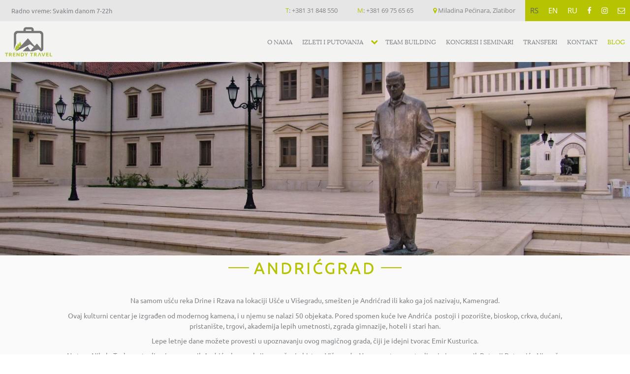

--- FILE ---
content_type: text/html; charset=UTF-8
request_url: https://trendytravel.rs/andricgrad
body_size: 4177
content:
<!DOCTYPE html>
<html lang="rs">
    <head>
        <meta name="viewport" content="width=device-width, initial-scale=1.0">
<meta charset="UTF-8">
<meta http-equiv="X-UA-Compatible" content="IE=edge,chrome=1">
<meta http-equiv="cleartype" content="on">
<meta name="HandheldFriendly" content="True">
<meta name="MobileOptimized" content="320">
<title>Andricgrad  - Trendy Travel blog</title>	
<meta name='title' content='Andricgrad  - Trendy Travel blog'> 
<meta name='description' content='Na samom ušću reka Drine i Rzava na lokaciji Ušće u Višegradu, smešten je Andrićrad ili kako ga još nazivaju, Kamengrad.'> 
<meta property='og:title' content='Andricgrad  - Trendy Travel blog'/>	
<meta property='og:image' content='https://trendytravel.rs/image2800.png' />	
<meta property="og:type" content="website"/>
<meta property='og:url' content='https://trendytravel.rs/andricgrad' />	
<meta property='og:description' content='Na samom ušću reka Drine i Rzava na lokaciji Ušće u Višegradu, smešten je Andrićrad ili kako ga još nazivaju, Kamengrad.' />
<meta name="twitter:card" content="photo">
<meta name='twitter:url' content='https://trendytravel.rs/andricgrad'>	
<meta name='twitter:title' content='Andricgrad  - Trendy Travel blog'>
<meta name="twitter:domain" content="https://trendytravel.rs">
<meta name='twitter:description' content='Na samom ušću reka Drine i Rzava na lokaciji Ušće u Višegradu, smešten je Andrićrad ili kako ga još nazivaju, Kamengrad.'>	
<meta name='twitter:image' content='https://trendytravel.rs/image2800.png'>
<meta name="robots" content="index,follow">
<meta name="revisit-after" content="15 Days">
<meta name="DC.Title" content="Andricgrad  - Trendy Travel blog">
<meta name="DC.Creator" content="sparkom.net" />
<meta name="DC.Subject" content="Andricgrad  - Trendy Travel blog" />
<meta name="DC.Description" content="Na samom ušću reka Drine i Rzava na lokaciji Ušće u Višegradu, smešten je Andrićrad ili kako ga još nazivaju, Kamengrad." />
<meta name="DC.Source" content="https://trendytravel.rs/andricgrad" />
<meta name="author" content="Powered by sparkom.net">
<link rel="icon" href="/images/favicon.png" />
<link rel="apple-touch-icon-precomposed" href="/images/favicon.png" />
<meta name="msapplication-TileImage" content="/images/favicon.png" />
<meta name="facebook-domain-verification" content="akj041x50t5856geziyx3svaaj6oo6" />
<script type="application/ld+json">
    {
    "@context": "http://schema.org",
    "@type": "Organization",
    "url": "https://trendytravel.rs",
    "logo": "https://trendytravel.rs/images/logo.svg"
    }
</script>
<script>
        (function(i,s,o,g,r,a,m){i['GoogleAnalyticsObject']=r;i[r]=i[r]||function(){
        (i[r].q=i[r].q||[]).push(arguments)},i[r].l=1*new Date();a=s.createElement(o),
        m=s.getElementsByTagName(o)[0];a.async=1;a.src=g;m.parentNode.insertBefore(a,m)
        })(window,document,'script','https://www.google-analytics.com/analytics.js','ga');
        ga('create', 'UA-101023335-1', 'auto');
        ga('send', 'pageview');
        </script>
        <!-- Facebook Pixel Code -->
        <script>
        !function(f,b,e,v,n,t,s){if(f.fbq)return;n=f.fbq=function(){n.callMethod?
        n.callMethod.apply(n,arguments):n.queue.push(arguments)};if(!f._fbq)f._fbq=n;
        n.push=n;n.loaded=!0;n.version='2.0';n.queue=[];t=b.createElement(e);t.async=!0;
        t.src=v;s=b.getElementsByTagName(e)[0];s.parentNode.insertBefore(t,s)}(window,
        document,'script','https://connect.facebook.net/en_US/fbevents.js');
        fbq('init', '1393369200759102'); // Insert your pixel ID here.
        fbq('track', 'PageView');
        </script>
        <noscript><img height="1" width="1" style="display:none"
        src="https://www.facebook.com/tr?id=1393369200759102&ev=PageView&noscript=1"
        /></noscript>
        <!-- DO NOT MODIFY -->
        <!-- End Facebook Pixel Code -->        <link href="/asets/font-awesome.min.css" rel="stylesheet" type="text/css">
<link rel='stylesheet' href='/asets/jqueryui.min.css'/>
<link href="/asets/style.min.css?v=6" rel="stylesheet" type="text/css"/>
        <!-- JS -->
<script src="/asets/jquery.min.js" type="text/javascript"></script>
<script>
    window.jQuery || document.write('<script src="/asets/jquery.min.js"><\/script>')
</script>
    </head>
    <body class="home ">
        <header>
    <div class="TopHeader">
        <div class="RadnoVreme">
            Radno vreme: Svakim danom 7-22h        </div>
        <div class="HeaderRight">
            <ul class="Generalije">
                <li><i class="GreenColor">T</i>: 
                    <a href='tel:+381 31 848 550' title="+381 31 848 550">
                        +381 31 848 550                    </a></li>
                <li><i class="GreenColor">M</i>: 
                    <a href='tel:+381 69 75 65 65' title="+381 69 75 65 65">
                        +381 69 75 65 65                    </a>
                </li>
                <li>
                    <i class="fa fa-map-marker GreenColor"></i>
                    <a href="https://www.google.com/maps/@43.725748,19.697184,17z" target="_blank" title="">
                         Miladina Pećinara, Zlatibor                    </a>
                </li>
            </ul>
            <ul class="DrustveneMreze">
                                    <li class='ActiveLang'>
                        <a href="" title="RS">
                               RS                        </a>
                    </li>
                                    <li >
                        <a href="/" title="EN">
                               EN                        </a>
                    </li>
                                    <li >
                        <a href="/" title="RU">
                               RU                        </a>
                    </li>
                                                    <li class="SocialToFooter">
                        <a href="https://www.facebook.com/trendy.travel.zlatibor/" target="_blank" title="Find us on Facebook"><i class="fa fa-facebook"></i></a>
                    </li>
                                        <li class="SocialToFooter">
                        <a href="https://www.instagram.com/trendy___travel/" target="_blank" title="Follow us on Facebook"><i class="fa fa-instagram"></i></a>
                    </li>
                                <li class="SocialToFooter">
                    <a href="mailto:info@trendytravel.rs" title="Email us"><i class="fa fa-envelope-o"></i></a>
                </li>
            </ul>
        </div>
    </div>
    <div class="BottomHeader">
        <a href="/" class="MainLogo">
            <img src="/images/logo.svg" alt="Trendy Travel">
        </a>
        <div class="MobileMenu"><i class="fa fa-bars"></i></div>
        <nav>
            <ul>
                                        <li >
                            <a href='/o-nama'>
                                O nama                            </a>
                                                    </li>
                                                <li >
                            <a href='/izleti-i-putovanja'>
                                Izleti i putovanja                            </a>
                                                            <i class="fa fa-chevron-down"></i>
                                <ul>
                                                                            <li  >
                                            <a href='/polasci-sa-zlatibora'>
                                                Polasci sa Zlatibora                                            </a>
                                        </li>
                                                                                <li  >
                                            <a href='/avantura-izleti-zlatibor'>
                                                Avantura izleti                                            </a>
                                        </li>
                                                                        </ul>
                                                    </li>
                                                <li >
                            <a href='/rs/naslovna/team-building'>
                                Team building                            </a>
                                                    </li>
                                                <li >
                            <a href='/kongresi-i-seminari'>
                                Kongresi i seminari                            </a>
                                                    </li>
                                                <li >
                            <a href='/usluge-transfera'>
                                Transferi                            </a>
                                                    </li>
                                                <li >
                            <a href='/kontakt'>
                                Kontakt                            </a>
                                                    </li>
                                                <li class='ActivePage'>
                            <a href='/blog'>
                                Blog                            </a>
                                                    </li>
                                    </ul>
        </nav>
		    </div>
</header>        <main>
                    <div class='CoverDiv'>
            <img class="CoverPhoto" src="/images/logo.svg" data-source="/image2800.png" alt="Andrićgrad">
        </div>
                                <div class="WithoutSidebar">
                <div class="ShrinkContainer">
                        <div class="PageBody">
                            <h1>Andrićgrad</h1>
                                                            <div class="Opis">
                                    <p><span style="font-family: Ubuntu, sans-serif; font-size: 14px;">Na samom u&scaron;ću reka Drine i Rzava na lokaciji U&scaron;će u Vi&scaron;egradu, sme&scaron;ten je Andrićrad ili kako ga jo&scaron; nazivaju, Kamengrad.</span></p>
<p><span style="font-family: Ubuntu, sans-serif; font-size: 14px;">Ovaj kulturni centar je izgrađen od modernog kamena, i u njemu se nalazi 50 objekata. Pored spomen kuće Ive Andrića&nbsp; postoji i pozori&scaron;te, bioskop, crkva, dućani, pristani&scaron;te, trgovi, akademija lepih umetnosti, zgrada gimnazije, hoteli i stari han.</span></p>
<p><span style="font-family: Ubuntu, sans-serif; font-size: 14px;">Lepe letnje dane možete provesti u upoznavanju ovog magičnog grada, čiji je idejni tvorac Emir Kusturica.</span></p>
<p><span style="font-family: Ubuntu, sans-serif; font-size: 14px;">Na trgu Nikole Tesle postavljen je spomenik Andriću, kao reakcija na ru&scaron;enje biste u Vi&scaron;egradu. Na par metara postavljen je i spomenik Petru II Petroviću Njego&scaron;u, koji čuva leđa Andriću.</span></p>
<p><span style="font-family: Ubuntu, sans-serif; font-size: 14px;">Ukoliko se nađete na Zlatiboru, svoj boravak možete upotpuniti <a href="https://trendytravel.rs/izleti-visegrad"><span style="color: #b5c300;">IZLETOM</span> </a>sa na&scaron;om agencijom, i to u čuveni Kamengrad.</span></p>                                </div>
                                                    </div>
                </div>
                <div class="ShrinkContainer">
                        <div class="Galerija">
        <div class="RoomGallery">
            <div class="Container">
                                    <div class="RoomImage">
                        <img src="/image2804.png" alt="Trendy Travel">
                    </div>
                                    <div class="RoomImage">
                        <img src="/image2803.png" alt="Trendy Travel">
                    </div>
                                    <div class="RoomImage">
                        <img src="/image2802.png" alt="Trendy Travel">
                    </div>
                                    <div class="RoomImage">
                        <img src="/image2801.png" alt="Trendy Travel">
                    </div>
                            </div>
        </div>
        <div class="GalleryLightbox" id="GallerySwipe">
            <div class="NextGalleryAny"></div>
            <div class="PrevGalleryAny"></div>
            <div class="GalleryLightboxInner">
                <img src="/images/logo.svg" alt="Trendy Travel">
                <span class="CloseGallery"><i class="fa fa-close"></i></span>
                <div class="Controls">
                    <span id="PrevGallery"><i class="fa fa-arrow-left"></i></span>
                    <span id="NextGallery"><i class="fa fa-arrow-right"></i></span>
                </div>
            </div>
        </div>
    </div>
                </div>
            </div>

        </main>
        <footer>
    <div class="ShrinkContainer">
        <div class="Col1x4">
            <img src="/images/logo.svg" alt="Trendy Travel">
        </div>
        <div class="Col1x4">
            <h4>Trendy Travel</h4>
            <div class="FooterText">
                <a href="https://www.google.com/maps/@43.725748,19.697184,17z" target="_blank" title="Miladina Pećinara, Zlatibor">
                    Miladina Pećinara, Zlatibor                </a>
            </div>
            <div class="FooterText">
                <a href="tel:+381 31 848 550" title="+381 31 848 550">
                    +381 31 848 550                </a>
                <a href="tel:+381 69 75 65 65" title="+381 69 75 65 65">
                    +381 69 75 65 65                </a>
            </div>
        </div>
        <div class="Col1x4">
            <div class="FooterSocial">
                <div class="FooterText">
                    <h5>Ostanimo u kontaktu:</h5>
                </div>
                                    <a href="https://www.facebook.com/trendy.travel.zlatibor/" target="_blank" title="Find us on Facebook"><i class="fa fa-facebook"></i> </a>
                                                        <a href="https://www.instagram.com/trendy___travel/" target="_blank" title="Find us on Instagram"><i class="fa fa-instagram"></i> </a>
                                                    
                                <a href="mailto:" title="">
                    <i class="fa fa-envelope"></i> 
                </a>
                <a href="/blog" title="Blog" target="_blank" >
                    B
                </a>
            </div>
        </div>
        <div class="Col1x4">
            <h4>Newsletter</h4>
            <form class="NewsletterForm" method='POST' action="">
                <div class="FooterBlock">
                    <input type="email" placeholder="Vaša email adresa" name="email" id="EmailNewsletter" required="" autocomplete='email'>
                </div>
                <div class="FooterBlock">
                    <input type="hidden" value="rs" name="jezik">
                    <button class='btn-white' type='submit'>Prijava</button>
                </div>
            </form>
        </div>
    </div>
</div>
<div class='CopyRight'>
    © 2026. <strong>Trendy Travel</strong>. Sva prava zadržana.
</div>
<div class='PoweredBy'>
    Powered by <a href="http://hss.rs" target="_blank">HSS</a> & <a href="http://orhideje.rs" target="_blank">OR#IDEJE</a>.
</div>
<a href="https://sparkom.net" title="Izrada sajta - Sparkom" style="z-index: -9999; display: none;">Izrada sajta</a>
</footer>
<!-- Load Facebook SDK for JavaScript -->
<!--<div id="fb-root"></div>
<script>
window.fbAsyncInit = function() {
  FB.init({
    xfbml            : true,
    version          : 'v3.2'
  });
};

(function(d, s, id) {
  var js, fjs = d.getElementsByTagName(s)[0];
  if (d.getElementById(id)) return;
  js = d.createElement(s); js.id = id;
  js.src = 'https://connect.facebook.net/en_US/sdk/xfbml.customerchat.js';
  fjs.parentNode.insertBefore(js, fjs);
}(document, 'script', 'facebook-jssdk'));</script>

<!-- Your customer chat code -->
<!--<div class="fb-customerchat"
  attribution=install_email
  page_id="1585838211668636"
  logged_in_greeting="Pozdrav, kako mo&#x17e;emo da Vam pomognemo?"
  logged_out_greeting="Pozdrav, kako mo&#x17e;emo da Vam pomognemo?">
</div>
-->        <script src="/asets/jqueryui.min.js" type="text/javascript"></script>
<script src="/asets/main6789.min.js?v=55" type="text/javascript"></script>                <script src="/asets/gallery.min.js" type="text/javascript"></script>
            </body>
</html>



--- FILE ---
content_type: text/css
request_url: https://trendytravel.rs/asets/style.min.css?v=6
body_size: 24436
content:
@font-face{font-family:Ubuntu;src:url(/fonts/ubuntu/Ubuntu-R.ttf)}@font-face{font-family:UbuntuLight;src:url(/fonts/ubuntu/Ubuntu-L.ttf)}@font-face{font-family:UbuntuBold;src:url(/fonts/ubuntu/Ubuntu-B.ttf)}@font-face{font-family:Lora;src:url(/fonts/lora/Lora-Regular.ttf)}@font-face{font-family:LoraBold;src:url(/fonts/lora/Lora-Bold.ttf)}@font-face{font-family:LoraItalic;src:url(/fonts/lora/Lora-Italic.ttf)}@font-face{font-family:LoraBoldItalic;src:url(/fonts/lora/Lora-BoldItalic.ttf)}@font-face{font-family:OpenSans;src:url(/fonts/OpenSans/OpenSans-Regular.ttf)}@font-face{font-family:OpenSansBold;src:url(/fonts/OpenSans/OpenSans-Bold.ttf)}html,body,div,span,object,iframe,h1,h2,h3,h4,h5,h6,p,blockquote,pre,abbr,address,cite,code,del,dfn,em,img,ins,kbd,q,samp,small,strong,sub,sup,var,b,i,dl,dt,dd,ol,ul,li,fieldset,form,label,legend,table,caption,tbody,tfoot,thead,tr,th,td,article,aside,canvas,details,figcaption,figure,footer,header,hgroup,menu,nav,section,summary,time,mark,audio,video{margin:0;padding:0;border:0;outline:0;font-size:100%;vertical-align:baseline;background:transparent}article,aside,details,figcaption,figure,footer,header,hgroup,menu,nav,section{display:block}nav ul{list-style:none}blockquote,q{quotes:none}p{display:block;margin-block-start:.7em;margin-block-end:.7em;margin-inline-start:0;margin-inline-end:0;line-height:1.5}blockquote:before,blockquote:after,q:before,q:after{content:'';content:none}a{margin:0;padding:0;font-size:100%;vertical-align:baseline;background:transparent;text-decoration:none;color:#616161}ins{background-color:#ff9;color:#000;text-decoration:none}mark{background-color:#ff9;color:#000;font-style:italic;font-weight:700}del{text-decoration:line-through}abbr[title],dfn[title]{border-bottom:1px dotted;cursor:help}table{border-collapse:collapse;border-spacing:0}hr{display:block;height:1px;border:0;border-top:1px solid #ccc;margin:1em 0;padding:0}input,select{vertical-align:middle}body{font-family:'OpenSans',sans-serif;line-height:1;font-size:13px;color:#7e8286}main{background:#fafafa}img{max-width:100%}.btn{padding:10px 15px;font-size:13px;display:inline-block;position:relative;line-height:18px;transition:all .4s ease;font-family:'UbuntuBold',sans-serif}.btn-regular{border:2px solid #b5c300;text-transform:uppercase;margin-top:10px}.btn-regular:hover{background:#787677;color:#fff}.btn-white{width:100%;border:1px solid #b5c300;padding:10px 0;color:#fff;background:#b5c300;transition:all .5s ease;cursor:pointer;font-family:'UbuntuBold',sans-serif;text-transform:uppercase}.btn-white:hover{color:#b5c300;background:#fff}.SmallHr{border-top:3px solid #b5c300;width:40px;display:inline-block;margin-bottom:20px}.ShrinkContainer{width:80%;margin:0 auto;display:block;max-width:1200px}.ShrinkContainerNarrow{width:60%;margin:0 auto;display:block;max-width:800px}.Col1x1{width:98%;margin:1%}.Col1x4{display:inline-block;width:23%;vertical-align:top;margin:1%}.Col1x5{display:inline-block;width:20%;vertical-align:top}.Col1x6{display:inline-block;width:14.666%;margin:1%;vertical-align:middle}.Col1x2{display:inline-block;width:48%;margin:1%;vertical-align:top}.Col3x4{display:inline-block;width:73%;margin:1%;vertical-align:top}.Col1x3{display:inline-block;width:31.333%;margin:1%;vertical-align:top}.Col2x3{display:inline-block;width:64.666%;margin:1%;vertical-align:top}header{font-size:0;display:block;position:relative;width:100%;z-index:2}header.scrolling .TopHeader,header.scrolling .MobileActionLinks{display:none}header.scrolling{position:fixed;top:0;left:0}.TopHeader{display:block;position:relative;background:#e6e6e6;color:#7e8286}.RadnoVreme{display:inline-block;text-align:center;padding:15px 0;font-family:'Ubuntu',sans-serif;font-size:13px;width:250px}.HeaderRight{float:right}.HeaderRight ul{margin:0}.Generalije{display:inline-block}.Generalije li{display:inline-block;padding:15px 20px;font-size:13px;vertical-align:middle}.Generalije li a{color:#7e8286;text-decoration:none}i.GreenColor{color:#b5c300;font-style:normal}.DrustveneMreze{display:inline-block;vertical-align:middle;background:#b5c300}.DrustveneMreze li{display:inline-block;padding:14px 10px;list-style:none;font-size:15px;vertical-align:middle}.DrustveneMreze a{color:#fff;transition:all .75s ease}.DrustveneMreze a:hover{color:#7e8286}li.ActiveLang a{color:#616161}.MobileMenu{display:none}.BottomHeader{background:#f3f4f1;display:block;position:relative;width:100%;font-size:0;clear:both}.MainLogo{display:inline-block;vertical-align:middle;width:10%}.MainLogo img{height:60px;padding:10px;max-width:calc(100% - 20px)}nav{display:inline-block;vertical-align:middle;text-align:right;width:90%;clear:both}nav ul{margin:0;display:block;list-style-type:none;margin-block-start:0;margin-block-end:0;margin-inline-start:0;margin-inline-end:0;padding-inline-start:0;width:100%}nav ul li{display:inline-block;vertical-align:middle;text-align:center}nav ul li a{color:#7e8286;text-decoration:none;padding:35px 16px;text-transform:uppercase;transition:all .75s ease;font-size:14px;font-family:'Lora',sans-serif;display:inline-block;position:relative}nav ul li .fa{display:inline-block;font-size:15px;padding:15px 5px;color:#b5c300;cursor:pointer;cursor:pointer}nav a:hover,nav .ActivePage>a{color:#b5c300}nav ul ul .ActivePage>a{color:#787677}nav ul ul{display:none;position:absolute;top:100%;background:#b5c300;right:0;width:100%;text-align:center}nav ul li ul.ForceShow{display:block!important}nav ul ul li{display:inline-block;text-align:center;width:25%}nav ul li ul a{color:#fff;padding:20px}nav ul li ul a:hover{color:#7e8286}footer{display:block;position:relative;background:#f0f0f0;color:#7e8286;font-size:0;padding:30px 0;padding-bottom:0}footer h4{font-size:20px;color:#b5c300;margin-top:20px}.FooterText{font-size:16px}.FooterText h5{margin:30px 10px}footer img{margin:20px 0;height:115px}.FooterText a{display:block;margin:20px 0;transition:all .3s ease}.FooterText a:hover{color:#b5c300}.FooterSocial{text-align:center}.FooterSocial a{font-size:20px;padding:10px;color:#b5c300;transition:all .3s ease}.FooterSocial a:hover{color:#787677}#EmailNewsletter{padding:10px;margin:10px 0;width:90%;width:calc(100% - 22px);border:1px solid #b5c300}.CopyRight{display:inline-block;width:65%;font-size:13px;background:#e9e9e9;color:#7e8286;padding:15px 0;text-align:right;padding-right:5%}.PoweredBy{display:inline-block;width:30%;font-size:13px;text-align:center;background:#d9d9d9;padding:15px 0}.CoverDiv{font-size:0}.CoverPhoto{width:100%;min-height:300px}.Slider{position:relative;overflow:hidden;margin:0 auto;width:100%;font-size:0;line-height:0;color:#414141;display:block;clear:both}img{max-width:100%}.Slider ul{position:relative;margin:0;padding:0;list-style:none;white-space:nowrap;line-height:0;font-size:0}.Slider ul li{position:relative;display:inline-block;margin:0;padding:0;width:100%}.Slider img{width:100%;min-height:350px;object-position:center}.Slider .ControlNext{position:absolute;top:35%;right:20px;font-size:30px;z-index:1;padding:0;cursor:pointer;color:#fff;transition:all .5s ease}.Slider .ControlPrev{position:absolute;top:35%;right:90px;font-size:30px;z-index:1;padding:0;cursor:pointer;color:#fff;transition:all .5s ease}.Slider .ControlPrev:hover,.Slider .ControlNext:hover,.SliderLink:hover{background:rgba(181,195,0,.85)}.Slider .ControlPrev i,.Slider .ControlNext i{line-height:0;display:inline-block;vertical-align:middle;width:45px;height:45px;line-height:45px;text-align:center;border:2px solid #fff;transition:all .5s ease}.SlideDots{position:absolute;bottom:10px;left:0;width:100%;text-align:center;z-index:1}.SlideDots span{width:10px;height:10px;border-radius:50%;background:transparent;display:inline-block;margin:5px;transition:all .5s ease;cursor:pointer;border:2px solid #fff}.SlideDots span.ActiveSlide,.SlideDots span:hover{background:#b5c300;border:2px solid #b5c300}.SliderContent{position:absolute;bottom:15%;right:50px;display:block;width:70%;text-align:right;color:#fff;font-size:14px}.SliderContent h3{font-size:32px;padding:20px 40px;margin-bottom:20px;text-transform:uppercase;font-family:'UbuntuBold',sans-serif;background:rgba(181,195,0,.85);display:inline-block}.SliderContent .SliderBody{font-size:24px;margin:0;padding:20px 40px;line-height:18px;background:rgba(255,255,255,.85);color:#7e8286;font-family:'Lora',sans-serif;display:inline-block}.SliderContent .SliderLink{font-size:18px;margin:20px 2px;padding:12px 30px;line-height:18px;color:#fff;font-family:'UbuntuBold',sans-serif;display:inline-block;text-transform:uppercase;border:2px solid;text-decoration:none;transition:all .5s ease}.OtherSlider.Slider .ControlPrev{left:20px;right:initial}.OtherSlider.Slider .SlideDots{display:none}#MainPageReserve{display:block;padding:20px;background:#b5c300;font-size:0}#MainPageReserve.HideThisForm{display:none}.CloseMobileForm{display:none}#MainPageReserve select{display:inline-block;width:calc(16% - 16px);border:1px solid #cacaca;color:#616161;padding:13px 3px;margin:5px;font-size:13px}#MainPageReserve .input{display:inline-block;width:calc(14% - 22px);position:relative;margin:5px;padding:5px;background:#fff;border:1px solid #cacaca;color:#616161;vertical-align:top;text-align:center}#MainPageReserve i{font-size:12px;vertical-align:middle;cursor:pointer}#MainPageReserve .input input{display:inline-block;width:calc(100% - 40px);border:0;background:transparent;padding:9px;font-size:13px;color:#616161}#MainPageReserve .input span{display:inline-block;width:25%;vertical-align:middle}#MainPageReserve .input span.Value{width:50%}span.Inc,span.Decr{z-index:1;padding:10px 0;cursor:pointer;position:relative}#MainPageReserve small{display:block;font-size:12px;position:absolute;bottom:3px;left:0;width:100%;z-index:0}#MainPageReserve .submit{background:#7e8286;cursor:pointer;transition:all .75s ease}#MainPageReserve .input button{display:block;width:100%;border:0;background:transparent;padding:10px 0;text-align:center;color:#fff;cursor:pointer;font:13px 'UbuntuBold',sans-serif;text-transform:uppercase}#MainPageReserve .submit:hover{background:#555}#MainPageReserve .persons input{text-align:center;padding:0;padding-bottom:17px}#ChildAgeSelector{display:none;position:absolute;bottom:100%;z-index:2;background:#fff;width:80%;border:1px solid #cacaca}#ChildAgeSelector label{display:inline-block;width:50%;font-size:10px;vertical-align:middle}#ChildAgeSelector select{width:45%;display:inline-block;vertical-align:middle;color:#616161;padding:5px 0}#MainPageReserve .block a{text-align:right;display:block;font-size:11px;color:#787677;margin:0 10px;text-decoration:none;transition:all .75s ease}#MainPageReserve .block a:hover{color:#fff}.PageBody{margin:0 auto;display:block;text-align:center;margin-top:0;padding:10px 0}.PageBody h1{letter-spacing:5px;color:#b5c300;font-size:32px;text-align:center;margin-bottom:30px;display:inline-block;position:relative;text-transform:uppercase;font-family:UbuntuLight;max-width:calc(100% - 100px)}.PageBody h1:before{content:"";width:40px;color:#b5c300;border:1px solid;position:absolute;top:14px;right: calc(100% + 10px);}.PageBody h1:after{content:"";width:40px;color:#b5c300;border:1px solid;position:absolute;top:14px;left: calc(100% + 10px);}.Opis{text-align:center;font-family:'Lora',sans-serif}.Opis ul,.RightSidebarInner ul{display:block;position:relative;margin-left:20px;line-height:1.5}.Slogan{display:block;margin:30px auto;text-align:center;font-family:'LoraItalic',cursive;font-size:16px;color:#b5c300;border-top:1px solid;padding:19px 0;margin-bottom:0}.Slogan i{font-size:24px;vertical-align:middle}.HomeApartmani{font-size:0}.HomeApartman{display:block;padding:14px;font-size:16px;text-align:center;transition:all .5s ease;border:1px solid #e6e6e6;background:#fff}.HomeApartman img{width:100%}.HomeApartman h3{margin:10px 0}.HomeApartman:hover{color:#b5c300}.BitnaRecenicaDiv{display:block;text-align:center;margin:40px 0}.BitnaRecenica{background:#b5c300;color:#fff;padding:20px;display:inline-block;font-size:17px}.HomeIzleti{display:block;position:relative;padding:30px 0;font-size:0;padding-top:0}.HomeIzlet{margin-bottom:20px;display:block;position:relative;clear:both}.IzletText{font-size:13px;font-family:"Lora",sans-serif;line-height:18px}.IzletText a{cursor:pointer;padding:0;font-family:'UbuntuLight',sans-serif;font-size:12px;color:#b5c300;text-decoration:underline;text-transform:uppercase}.HomeIzlet img{width:100%;display:inline-block}.HomeIzlet h3{font-size:18px;margin-bottom:20px;text-transform:uppercase;line-height:24px}.HomeInsta{font-size:0;display:block;margin:40px 0;width:100%;text-align:center;margin-bottom:0}.HomeInsta img{transition:all .8s ease;width:98.5%}.InstaImage{position:relative}.InstaImage:after{content:"";display:block;position:absolute;top:0;left:0;right:0;bottom:0;transition:all .8s ease;background:transparent}.InstaImage:hover:after{background:rgba(181,195,0,0.4)}.InstaImage:hover img{filter:grayscale(0)}.mce-content-body ul{margin-left:20px}.WithSidebar{font-size:0}.WithSidebar .Opis{text-align:left}.RightSidebar{font-size:14px;display:inline-block;vertical-align:top;line-height:26px;color:#7e8286;font-family:'Ubuntu',sans-serif}.RightSidebarInner{padding-left:30px;padding-top:0;margin-top:30px;padding-bottom:40px;border-left:1px solid #e6e6e6}.ApartmanContainer{font-size:13px}.ApartmaniContent{font-size:0;display:block;margin:0 auto;padding:30px 0;padding-top:0}.HotelInner{border:1px solid #e7e7e7;padding:14px;font-size:14px}.Hotel a{font-size:13px;text-transform:uppercase;color:#b5c300;display:block;margin-top:10px}.HotelText{width:80%;line-height:18px;padding-left:40px}.Hotel h3 a{text-transform:uppercase;font-size:16px;padding-top:30px;padding-bottom:20px;color:#616161;padding-left:0;display:block;font-family:'Ubuntu','UbuntuLIght',sans-serif}.HotelTextContainer{font-family:'Ubuntu',sans-serif;line-height:1.5}.HotelSlider.Slider img{min-height:250px;object-fit:cover}.RoomGallery{font-size:0;padding-bottom:30px}.RoomGallery .RoomImage{display:inline-block;width:calc(25% - 1px);border-right:1px solid #fff;border-bottom:1px solid #fff;cursor:pointer}.RoomGallery img{width:100%;height:250px;object-fit:cover}.RoomGallery .RoomImage:nth-child(2),.RoomGallery .RoomImage:nth-child(5),.RoomGallery .RoomImage:nth-child(10),.RoomGallery .RoomImage:nth-child(11),.RoomGallery .RoomImage:nth-child(13),.RoomGallery .RoomImage:nth-child(18),.RoomGallery .RoomImage:nth-child(21){width:calc(30% - 1px)}.RoomGallery .RoomImage:nth-child(3),.RoomGallery .RoomImage:nth-child(8),.RoomGallery .RoomImage:nth-child(11),.RoomGallery .RoomImage:nth-child(16),.RoomGallery .RoomImage:nth-child(19),.RoomGallery .RoomImage:nth-child(23){width:calc(20% - 1px)}.GalleryLightbox{display:none;position:fixed;top:0;left:0;width:100vw;height:100vh;background:rgba(0,0,0,.8);z-index:222;text-align:center;line-height:100vh}.NextGalleryAny,.PrevGalleryAny{position:absolute;top:0;left:0;width:50%;height:100%;z-index:7}.NextGalleryAny{left:initial;right:0}.GalleryLightboxInner{margin:5vh auto;position:relative;display:inline-block;vertical-align:middle;line-height:1}.GalleryLightboxInner img{max-width:90vw;max-height:90vh}.CloseGallery{position:absolute;top:50px;right:0;color:#fff;background:#b5c300;padding:10px;cursor:pointer;font-size:14px;font-family:'Ubuntu';z-index:8}.Controls{position:absolute;bottom:50px;right:0;font-size:0;z-index:8}.Controls span{padding:10px;background:#b5c300;display:inline-block;font-size:16px;cursor:pointer;color:#fff}.PriceHolder{display:block;position:relative;border:1px solid #d5d5d5;padding:15px 10px;font-size:20px;font-family:'Lora',sans-serif;text-align:center;margin-top:25px;color:#b5c300}.PriceHolder span{font-family:'UbuntuBold',sans-serif;font-size:12px;text-transform:uppercase;background:#fafafa;padding:5px 0;position:absolute;top:-10px;left:10%;width:80%}.ReserveHolder .btn-white{font-size:14px;display:inline-block;text-align:center;padding:18px 0}.ReserveHolder{line-height:1;font-size:0;vertical-align:middle;margin-bottom:0}.CenteredContent{text-align:center}.ReserveHolder .Col1x2{vertical-align:bottom}.ReserveHolder h3{font-size:14px;margin:1%;margin-top:20px;font-weight:normal}#Iframepage-iframe{width:100%}.MapSoba{margin:30px -15px;height:350px;width:calc(100%+30px);display:block;position:relative}.LeftH1{letter-spacing:5px;color:#b5c300;font-size:32px;text-align:left;margin-left:60px;display:block;position:relative;text-transform:uppercase;font-family:'UbuntuLight',sans-serif;margin-top:30px;line-height:1}.LeftH1:before{content:"";width:40px;color:#b5c300;border:1px solid;position:absolute;top:50%;top:calc(50% - 1px);right: calc(100% + 10px);}.FilterDiv{display:block;padding:20px 0;background:#f3f4f1;padding:10px;margin:10px 1%;text-align:center;font-size:0}.FilterDiv label{display:block;font-size:13px;font-family:'Ubuntu','UbuntuLight',sans-serif;color:#616161;padding:5px 0;text-align:left;cursor:pointer}.FilterDiv label.InlineLabel{display:inline-block;width:31%;vertical-align:top;white-space:nowrap;margin:0 1%;overflow:hidden}.FilterDiv .Col3x4{text-align:left;vertical-align:middle}.FilterDiv .Col1x4{vertical-align:middle}.OfferButton{display:block;margin-top:20px}.Offers{font-size:0;padding-bottom:30px}.Offers img{min-height:200px;object-fit:cover;width:100%}.PromoImage{position:relative;display:block;font-size:0}.PromoImage a{font-size:0}.PromoImage .TileOnImage{position:absolute;bottom:0;left:0;width:100%;padding:10px 0;text-align:center;color:#fff;background:rgba(181,195,0,.85)}.TileOnImage span{font-family:'UbuntuBold','UbuntuLight';font-size:14px;line-height:1.5;display:block}.TileOnImage small{font-size:12px;font-family:'Lora',sans-serif}.TileOnImage i{margin-right:5px}.Hotel{background:#fff}.Offers h5{font-size:16px;text-align:center;display:block;margin:40px 0}.BlogFilter{text-align:center}.BlogButton{display:block;margin:0 auto;width:30%;margin-top:20px}.BlogFilter label{text-align:center}.KontaktSocial{text-align:center}.KontaktSocial a{color:#b5c300;padding:10px 15px;display:inline-block;font-size:35px}#map-canvas{display:block;width:100%;height:400px}#InfoWindow{text-align:center}#InfoWindow h2{color:#616161;font-size:18px;font-family:'Ubuntu','UbuntuLight',sans-serif}#InfoWindow h3{font-size:16px;margin:10px;font-family:'Lora',sans-serif;letter-spacing:5px;color:#b5c300}.ContactPart ul{list-style:none;margin:0}.ContactPart i{font-size:20px;vertical-align:middle;color:#b5c300;width:30px}.ContactPart li{margin-bottom:10px;padding-left:30px;font-size:13px}.ContactPart li.Heading{margin-top:30px;margin-bottom:10px;padding-left:0;font-family:'Ubuntu',sans-serif;text-transform:uppercase;font-size:18px}.SubPages{display:block;margin:30px 0}.SubPages ul{list-style:none}.SubPages h4{color:#787677;text-transform:uppercase;font-family:'UbuntuBold',sans-serif;font-size:20px}.SubPages a{color:#b5c300;transition:all .3s ease}.SubPages a:hover{color:#787677}.MoreTitle{display:block;position:relative;font-size:16px;font-family:'UbuntuBold',sans-serif;color:#787677;text-transform:uppercase;padding-top:20px}.AmenitiesTitle{font-size:16px;font-family:'UbuntuBold',sans-serif;color:#b5c300;text-transform:uppercase}.ChildPage{display:block;position:relative}.ChildPage:before{content:'';display:inline-block;vertical-align:middle;width:4px;height:4px;background:#7e8286;border-radius:50%;margin-right:6px}.ChildPage a{color:#b5c300;font-size:14px}.IzletFormaDiv{display:none;position:relative;padding:20px 0;font-size:0}.IzletFormaDiv h4{font-size:18px}.IzletForma label{display:inline-block;width:45%;width:calc(50% - 20px);padding:10px 2.5%;padding:10px calc(10px);vertical-align:top;text-align:left}.IzletForma span{font-size:12px;display:block}.IzletForma input{width:100%;border:0;background:transparent;padding:5px 0;border-bottom:1px solid #b5c300;font-family:"UbuntuLight",sans-serif}.IzletForma label.FullLabel{width:90%;padding:10px 2.5%;width:calc(100% - 20px);padding:10px calc(10px)}.IzletForma textarea{width:100%;background:transparent;min-height:40px;border:0;border-bottom:1px solid #b5c300;font-family:"UbuntuLight",sans-serif}.IzletForma button{display:inline-block;width:auto;padding:10px 20px}@media(max-width:1400px){.BitnaRecenica{font-size:16px}}@media(max-width:1280px){.SliderContent{width:100%;right:0;text-align:center}nav ul li a{padding:35px 10px;font-size:13px}.BitnaRecenica{font-size:14px}}@media(max-width:1100px){.RadnoVreme{display:none}.HeaderRight{float:none;width:100%;text-align:right}.ShrinkContainer{width:96%}nav ul li a{padding:35px 10px;font-size:12px}.BitnaRecenica{font-size:16px}}@media(max-width:1000px){nav ul li a{padding:35px 5px;font-size:12px}#MainPageReserve .input{width:47%;width:calc(50% - 22px)}#MainPageReserve select{width:48%;width:calc(50% - 10px)}#MainPageReserve .submit{width:98%;width:calc(100% - 22px)}}@media(max-width:930px){nav{display:none}.MainLogo{width:70%}.MobileMenu{display:inline-block;font-size:20px;float:right;padding:20px;margin:10px;color:#b5c300;cursor:pointer}nav.ShowMobileMenu{display:block;border-top:1px solid #e6e6e6;width:100%;overflow:auto}header.scrolling nav.ShowMobileMenu{max-height:88vh;max-height:calc(100vh - 80px)}nav ul li{display:block;text-align:left;width:100%;clear:both}nav ul ul{position:relative;top:initial;font-size:0;clear:both;display:none}nav ul li:hover ul{display:none}nav ul li a{padding:15px}nav ul li .fa{float:right;padding:15px}nav ul ul li{width:50%}.Col3x4,.Col1x4{width:98%;text-align:center}.RightSidebar{text-align:left}.RightSidebarInner{padding:10px 0;border:0;border-top:1px solid #e6e6e6}.HomeIzlet img{min-height:250px;object-fit:cover}.Col1x5,.Col1x6{width:33.33%}.InstaImage:nth-child(5n),.InstaImage:nth-child(4n){display:none}.HomeIzlet:nth-child(even) .Col1x4{float:none;text-align:center}}@media(max-width:820px){.Slider img{min-height:280px}.CoverPhoto{min-height:250px;object-fit:cover}.Generalije{display:none}.DrustveneMreze{width:100%;text-align:center}.MobileActionLinks{display:block;list-style:none;clear:both}.MobileActionLinks li{display:inline-block;width:50%;text-align:center}.MobileActionLinks a{font-size:13px;padding:15px 0;background:#616161;color:#b5c300;font-family:'UbuntuBold',sans-serif;text-transform:uppercase;vertical-align:middle;display:block;border:1px solid #e6e6e6}#MainPageReserve{position:fixed;top:0;left:0;z-index:9;height:100vh;width:96%;padding:2%;line-height:100vh;display:none}#MainPageReserve form{display:inline-block;vertical-align:middle;line-height:1}#MainPageReserve .CloseMobileForm{position:absolute;top:0;right:0;padding:10px;background:#fff;display:block;line-height:1}#MainPageReserve .CloseMobileForm i{font-size:30px}.SliderContent h3{font-size:18px;max-width:80%;display:block;margin:5px auto;padding:5px 0;line-height:1;white-space:normal}.PageBody h1,.LeftH1{font-size:24px}.PageBody h1{max-width:100%;margin-bottom:15px}.LeftH1{margin:20px 0;text-align:center}.PageBody h1:after,.PageBody h1:before,.LeftH1:before{display:none}.SliderContent .SliderBody{font-size:13px;line-height:1;white-space:normal;max-width:80%;display:block;margin:5px auto;padding:5px}.SliderContent .SliderLink{font-size:13px;margin:10px auto;padding:10px 15px}.Slider .ControlPrev{right:initial;left:10px;top:initial;bottom:10px}.Slider .ControlNext{right:10px;top:initial;bottom:10px}.Slider .ControlPrev i,.Slider .ControlNext i{width:30px;height:30px;line-height:30px}.ShrinkContainerNarrow{width:98%}}@media(max-width:690px){.Slider img{min-height:200px;object-fit:cover}.CoverPhoto{min-height:200px}.Col1x2{width:98%}.Col1x3,.Col2x3{width:98%}.FilterDiv label.InlineLabel{width:48%}.Col1x5{width:50%}.BlogFilter{text-align:left}.BlogFilter label{text-align:left}.InstaImage:nth-child(3n){display:none}.PoweredBy,.CopyRight{width:90%;text-align:center;padding:10px 5%}.RoomGallery img{height:180px}.RoomGallery .RoomImage,.RoomGallery .RoomImage:nth-child(2),.RoomGallery .RoomImage:nth-child(5),.RoomGallery .RoomImage:nth-child(10),.RoomGallery .RoomImage:nth-child(11),.RoomGallery .RoomImage:nth-child(13),.RoomGallery .RoomImage:nth-child(18),.RoomGallery .RoomImage:nth-child(21),.RoomGallery .RoomImage:nth-child(3),.RoomGallery .RoomImage:nth-child(8),.RoomGallery .RoomImage:nth-child(11),.RoomGallery .RoomImage:nth-child(16),.RoomGallery .RoomImage:nth-child(19),.RoomGallery .RoomImage:nth-child(23){width:calc(50% - 1px)}}@media(max-width:520px){.FilterDiv label.InlineLabel{width:98%}.MapSoba{width:100%;margin:30px 0}.IzletForma label{width:90%;padding:10px 2.5%;width:calc(100% - 20px);padding:10px calc(10px)}}

--- FILE ---
content_type: image/svg+xml
request_url: https://trendytravel.rs/images/logo.svg
body_size: 6980
content:
<?xml version="1.0" encoding="utf-8"?>
<!-- Generator: Adobe Illustrator 17.0.0, SVG Export Plug-In . SVG Version: 6.00 Build 0)  -->
<!DOCTYPE svg PUBLIC "-//W3C//DTD SVG 1.1//EN" "http://www.w3.org/Graphics/SVG/1.1/DTD/svg11.dtd">
<svg version="1.1" id="Layer_1" xmlns="http://www.w3.org/2000/svg" xmlns:xlink="http://www.w3.org/1999/xlink" x="0px" y="0px"
	 width="212.6px" height="133.23px" viewBox="0 0 212.6 133.23" enable-background="new 0 0 212.6 133.23" xml:space="preserve">
<g>
	<g>
		<g>
			<path fill="#B4C335" d="M75.204,85.048L68.35,65.38c-0.132-0.379-0.655-0.379-0.787,0l-6.854,19.668
				c-0.097,0.279,0.105,0.572,0.394,0.572h5.873v5.757l1.962-2.691v-3.053l5.873-0.014C75.1,85.621,75.301,85.327,75.204,85.048z"/>
		</g>
		<g>
			<path fill="#B4C335" d="M66.744,94.797l-7.333-21.041c-0.141-0.405-0.701-0.405-0.842,0l-7.333,21.041
				c-0.104,0.298,0.112,0.612,0.421,0.612h6.458v5.992l2.052-2.97V95.41h6.156C66.632,95.41,66.848,95.096,66.744,94.797z"/>
		</g>
		<g>
			<path fill="#B4C335" d="M58.684,102.891l-7.068-20.282c-0.136-0.391-0.675-0.391-0.812,0l-7.068,20.282
				c-0.1,0.288,0.108,0.59,0.406,0.59h5.532v5.993l2.604-1.643l-0.047-4.35h6.048C58.576,103.481,58.784,103.179,58.684,102.891z"/>
		</g>
		<path fill="#787677" d="M156.329,17.162h-26.951v-4.945c0-6.373-5.166-11.539-11.539-11.539H94.761
			c-6.373,0-11.539,5.166-11.539,11.539v4.945H56.271c-8.786,0-15.909,7.123-15.909,15.909v68.24l7.172-20.081l2.719-7.612V31.874
			c2.663,0,4.822-2.159,4.822-4.822h102.45c0,2.663,2.159,4.822,4.822,4.822v65.536l-5.123-6.249l-13.69-16.698l-10.307,11.403
			l-30.043-35.064l-53.509,58.671l63.213-31.741l16.969,11.863l-9.027,9.987l-6.081,6.728l-4.664-6.728l-8.231-11.873L89.61,99.584
			l-10.199,9.891h45.681l24.67-8.643l11.359,8.643c6.14,0,11.118-4.978,11.118-11.118V33.071
			C172.238,24.284,165.115,17.162,156.329,17.162z M119.488,17.162H93.112v-4.945c0-0.91,0.738-1.648,1.648-1.648h23.078
			c0.91,0,1.648,0.738,1.648,1.648V17.162z"/>
		<path fill="#B4C335" d="M14.24,116.115v3.116H9.347v13.112H5.694v-13.112H0.8v-3.116H14.24z"/>
		<path fill="#B4C335" d="M23.075,115.929c2.435,0,4.301,0.432,5.597,1.299c1.295,0.867,1.943,2.213,1.943,4.04
			c0,1.139-0.262,2.064-0.785,2.774c-0.524,0.711-1.277,1.269-2.26,1.674c0.328,0.407,0.671,0.872,1.031,1.394
			c0.359,0.524,0.714,1.07,1.065,1.64c0.352,0.57,0.691,1.163,1.019,1.779s0.632,1.223,0.914,1.815h-4.083
			c-0.299-0.531-0.6-1.07-0.905-1.616c-0.306-0.546-0.619-1.077-0.94-1.593c-0.322-0.515-0.639-1.002-0.953-1.463
			c-0.314-0.461-0.627-0.878-0.94-1.253h-1.803v5.924h-3.653V116.35c0.796-0.156,1.619-0.266,2.47-0.329
			C21.642,115.96,22.404,115.929,23.075,115.929z M23.286,119.043c-0.266,0-0.503,0.007-0.714,0.022
			c-0.211,0.017-0.41,0.032-0.597,0.048v4.401h1.03c1.374,0,2.357-0.171,2.951-0.515c0.593-0.344,0.89-0.929,0.89-1.757
			c0-0.797-0.301-1.362-0.902-1.698C25.342,119.211,24.457,119.043,23.286,119.043z"/>
		<path fill="#B4C335" d="M35.729,132.342v-16.228h10.958v3.068h-7.305v3.185h6.486v2.997h-6.486v3.911h7.844v3.068H35.729z"/>
		<path fill="#B4C335" d="M62.827,132.342c-1.046-1.857-2.178-3.692-3.395-5.502c-1.218-1.811-2.513-3.521-3.887-5.129v10.631
			h-3.605v-16.228h2.973c0.515,0.516,1.085,1.148,1.709,1.898c0.625,0.749,1.261,1.55,1.909,2.4
			c0.647,0.851,1.292,1.733,1.931,2.646c0.641,0.914,1.241,1.791,1.803,2.634v-9.578h3.629v16.228H62.827z"/>
		<path fill="#B4C335" d="M85.685,124.217c0,1.406-0.219,2.631-0.656,3.677c-0.437,1.046-1.058,1.913-1.862,2.6
			c-0.805,0.687-1.784,1.202-2.939,1.545c-1.156,0.344-2.451,0.515-3.887,0.515c-0.656,0-1.421-0.027-2.294-0.081
			c-0.875-0.055-1.733-0.168-2.576-0.339v-15.806c0.842-0.156,1.721-0.261,2.634-0.317c0.913-0.054,1.697-0.081,2.353-0.081
			c1.389,0,2.65,0.156,3.782,0.468c1.132,0.312,2.104,0.804,2.915,1.475c0.812,0.672,1.436,1.53,1.874,2.576
			C85.466,121.494,85.685,122.75,85.685,124.217z M75.124,129.369c0.172,0.015,0.371,0.027,0.597,0.035
			c0.226,0.007,0.495,0.012,0.808,0.012c1.826,0,3.18-0.461,4.062-1.382c0.882-0.921,1.323-2.193,1.323-3.818
			c0-1.701-0.422-2.988-1.264-3.863c-0.843-0.875-2.178-1.311-4.004-1.311c-0.25,0-0.508,0.003-0.773,0.012
			c-0.266,0.007-0.515,0.027-0.749,0.059V129.369z"/>
		<path fill="#B4C335" d="M95.602,122.771c0.656-1.106,1.281-2.21,1.875-3.315s1.14-2.219,1.641-3.341h4.028
			c-0.89,1.749-1.811,3.443-2.763,5.082c-0.953,1.638-1.959,3.287-3.021,4.94v6.206h-3.653v-6.158
			c-1.062-1.655-2.072-3.309-3.032-4.965c-0.96-1.655-1.886-3.356-2.775-5.105h4.238c0.5,1.122,1.037,2.235,1.614,3.341
			C94.33,120.561,94.946,121.665,95.602,122.771z"/>
		<path fill="#B4C335" d="M126.303,116.115v3.116h-4.893v13.112h-3.653v-13.112h-4.895v-3.116H126.303z"/>
		<path fill="#B4C335" d="M135.138,115.929c2.435,0,4.299,0.432,5.595,1.299c1.296,0.867,1.944,2.213,1.944,4.04
			c0,1.139-0.263,2.064-0.785,2.774c-0.524,0.711-1.277,1.269-2.259,1.674c0.327,0.407,0.671,0.872,1.029,1.394
			c0.36,0.524,0.716,1.07,1.067,1.64c0.351,0.57,0.69,1.163,1.019,1.779c0.327,0.617,0.632,1.223,0.912,1.815h-4.083
			c-0.297-0.531-0.599-1.07-0.905-1.616c-0.306-0.546-0.62-1.077-0.941-1.593c-0.321-0.515-0.639-1.002-0.951-1.463
			c-0.314-0.461-0.627-0.878-0.941-1.253h-1.803v5.924h-3.653V116.35c0.797-0.156,1.619-0.266,2.471-0.329
			C133.706,115.96,134.466,115.929,135.138,115.929z M135.348,119.043c-0.266,0-0.504,0.007-0.714,0.022
			c-0.212,0.017-0.41,0.032-0.597,0.048v4.401h1.031c1.373,0,2.357-0.171,2.951-0.515c0.593-0.344,0.89-0.929,0.89-1.757
			c0-0.797-0.302-1.362-0.902-1.698C137.405,119.211,136.52,119.043,135.348,119.043z"/>
		<path fill="#B4C335" d="M151.677,129.252c0.534-1.466,1.019-2.808,1.452-4.027c0.43-1.222,0.815-2.296,1.154-3.228
			c0.34-0.929,0.595-1.666,0.77-2.206c0.21,0.53,0.485,1.26,0.828,2.189c0.34,0.929,0.734,2.003,1.187,3.221
			c0.453,1.222,0.928,2.567,1.429,4.037c0.34,0.998,0.691,2.041,1.047,3.104h3.81c-0.612-1.748-1.193-3.363-1.74-4.847
			c-0.549-1.484-1.086-2.88-1.613-4.191c-0.525-1.311-1.047-2.556-1.563-3.735c-0.519-1.179-1.044-2.33-1.576-3.455h-3.462
			c-0.549,1.125-1.077,2.276-1.587,3.455c-0.508,1.179-1.024,2.424-1.55,3.735c-0.525,1.311-1.061,2.708-1.608,4.191
			c-0.549,1.484-1.128,3.099-1.739,4.847h3.664C150.949,131.284,151.316,130.247,151.677,129.252z"/>
		<path fill="#B4C335" d="M170.823,132.342c-0.645-1.364-1.283-2.777-1.911-4.244c-0.629-1.466-1.226-2.916-1.79-4.35
			c-0.566-1.436-1.086-2.808-1.56-4.121c-0.474-1.311-0.884-2.483-1.229-3.513h4.028c0.303,0.941,0.642,1.952,1.013,3.035
			c0.372,1.083,0.752,2.163,1.137,3.239c0.386,1.076,0.755,2.108,1.109,3.093c0.354,0.986,0.692,1.836,1.016,2.553
			c0.305-0.713,0.638-1.562,0.999-2.547s0.735-2.016,1.121-3.092c0.386-1.076,0.765-2.156,1.136-3.239
			c0.372-1.083,0.711-2.097,1.016-3.042h3.89c-0.365,1.035-0.783,2.208-1.256,3.518c-0.473,1.31-0.99,2.682-1.553,4.118
			c-0.561,1.437-1.155,2.888-1.779,4.356c-0.624,1.467-1.257,2.879-1.901,4.236H170.823z"/>
		<path fill="#B4C335" d="M184.75,132.342v-16.228h10.958v3.068h-7.305v3.185h6.486v2.997h-6.486v3.911h7.844v3.068H184.75z"/>
		<path fill="#B4C335" d="M211.8,129.204v3.138h-10.841v-16.228h3.653v13.089H211.8z"/>
	</g>
</g>
</svg>


--- FILE ---
content_type: application/javascript
request_url: https://trendytravel.rs/asets/main6789.min.js?v=55
body_size: 14211
content:
$(document).ready(function(){$(".NewsletterForm").submit(function(b){b.preventDefault();var a="/";$.ajax({type:"POST",url:a,data:$(".NewsletterForm").serialize(),success:function(c){$("#EmailNewsletter").val("");alert(c)}})});$(".IzletForma").submit(function(b){b.preventDefault();var a="/";$.ajax({type:"POST",url:a,data:$(".IzletForma").serialize(),success:function(c){$(".IzletFormaDiv").html(c)}})});ImportImages();$(".ActivateShow").click(function(){var a=$(this).attr("data-show");$(".ActivateShow").removeClass("ActiveTab");$(this).addClass("ActiveTab");$(".ShowThisOnClick").removeClass("ActiveShowTab");$('.ShowThisOnClick[data-show-tab="'+a+'"]').addClass("ActiveShowTab")});$(".MobileMenu").click(function(){$("nav").toggleClass("ShowMobileMenu")});$(".RoomGoRight").click(function(){var b=$(".Carousel .CarouselImage").first();var a=b.outerWidth()+30;b.hide().appendTo($(".Carousel .ShrinkContainer")).fadeIn(500);b.removeAttr("style")});$(".RoomGoLeft").click(function(){var b=$(".Carousel .CarouselImage").last();var c=$(".Carousel .CarouselImage").first();var a=b.outerWidth()+30;b.css("margin-left","-"+a+"px");b.hide().prependTo($(".Carousel .ShrinkContainer")).fadeIn();b.css("margin-left","0px");c.removeAttr("style");b.removeAttr("style")});$("nav ul li .fa").click(function(){if($(this).next("ul").hasClass("ForceShow")){$("ul").removeClass("ForceShow");$("nav ul li .fa").addClass("fa-chevron-down").removeClass("fa-chevron-up")}else{$("ul").removeClass("ForceShow");$("nav ul li .fa").addClass("fa-chevron-down").removeClass("fa-chevron-up");$(this).next("ul").addClass("ForceShow");$(this).removeClass("fa-chevron-down").addClass("fa-chevron-up")}})});function ToggleIzletForm(){$(".IzletFormaDiv").toggle(500)}$(function(){$(".datepicker").datepicker({minDate:0,dateFormat:"dd.mm.yy"});$("#MainPageReserve .Decr").click(function(){var b=$(this).next(".Value").children("input");var a=b.val();if(b.attr("id")=="inputAdults"){if(a!=1){a=Number(a)-1;b.val(a)}}else{if(a!=0){a=Number(a)-1;b.val(a);$("#MainPageReserve #ChildAgeSelector .ChildAge:last-child").remove()}}});$("#MainPageReserve .Inc").click(function(){var b=$(this).prev(".Value").children("input");var a=b.val();console.log(a);if(a!=4){a=Number(a)+1;b.val(a);if(b.attr("id")=="inputChildren"){$("#MainPageReserve #ChildAgeSelector").append($("#GetChdAge").html());$("#MainPageReserve #ChildAgeSelector").show(500)}}});$("#MainPageReserve .Activate").click(function(){$(this).children("input").focus();console.log("click")});$("#MainPageReserve #dolazak").on("change",function(){console.log($(this).val());var d=$(this).val().split(".");var g=new Date(d[2],d[1]-1,d[0]);console.log(g);var b=2;g.setDate(g.getDate()+b);var a=g.getDate();var e=g.getMonth()+1;var f=g.getFullYear();var c=a+"."+e+"."+f;console.log(c);$("#MainPageReserve #odlazak").val(c);$("#MainPageReserve #odlazak").datepicker("option","minDate",c)})});$(window).resize(function(){var c=1;$(".Slider").each(function(){$(this).attr("data-slide-number",c);MakeSlider(c);c++});if($(".Cover").length){var a=$(".Cover img").outerHeight();$(".CoverInner").attr("style","line-height: "+a+"px");$("#MainPageReserve").attr("style","line-height:"+a+"px;")}$(".Col1x4.MoveUp50").removeAttr("style");$(".SmestajRoom.WithMarginTop img").removeAttr("style");if($(window).width()>=950){setTimeout(function(){var h=parseInt($(".Col1x4:nth-child(2) .SmestajRoom.WithMarginTop img").height()-50);var g=parseInt($(".Col1x4:nth-child(2) .SmestajRoom.WithMarginTop img").height()/2);var e=parseInt(g/12.5);var d=parseInt(g-e+2);var f=g-50;$(".Col1x4:nth-child(1) .SmestajRoom.WithMarginTop img").height(g);$(".Col1x4:nth-child(3) .SmestajRoom.WithMarginTop img").height(g);$(".Col1x4:nth-child(6) .SmestajRoom.WithMarginTop img").height(g);$(".Col1x4:nth-child(8) .SmestajRoom.WithMarginTop img").height(g);$(".Col1x4.MoveUp50:nth-child(5)").attr("style","margin-top: -"+d+"px");$(".Col1x4.MoveUp50:nth-child(7)").attr("style","margin-top: -"+d+"px");$(".Col1x4.MoveUp50:nth-child(1) .SmestajHiddenRoomOpis").attr("style","line-height: "+f+"px");$(".Col1x4.MoveUp50:nth-child(3) .SmestajHiddenRoomOpis").attr("style","line-height: "+f+"px");$(".Col1x4.MoveUp50:nth-child(6) .SmestajHiddenRoomOpis").attr("style","line-height: "+f+"px");$(".Col1x4.MoveUp50:nth-child(8) .SmestajHiddenRoomOpis").attr("style","line-height: "+f+"px");$(".Col1x4.MoveUp50:nth-child(2) .SmestajHiddenRoomOpis").attr("style","line-height: "+h+"px");$(".Col1x4.MoveUp50:nth-child(4) .SmestajHiddenRoomOpis").attr("style","line-height: "+h+"px");$(".Col1x4.MoveUp50:nth-child(5) .SmestajHiddenRoomOpis").attr("style","line-height: "+h+"px");$(".Col1x4.MoveUp50:nth-child(7) .SmestajHiddenRoomOpis").attr("style","line-height: "+h+"px")},500)}else{setTimeout(function(){var d=parseInt($(".Col1x4:nth-child(2) .SmestajRoom.WithMarginTop img").height()-50);$(".Col1x4.MoveUp50 .SmestajHiddenRoomOpis").attr("style","line-height: "+d+"px")},500)}$(".Hotel h3").removeAttr("style");var b=0;$(".Hotel h3").each(function(){var d=$(this).outerHeight();if(d>b){b=d}});$(".Hotel h3").height(b);$(".Hotel .HotelTextContainer").removeAttr("style");var b=0;$(".Hotel .HotelTextContainer").each(function(){var d=$(this).outerHeight();if(d>b){b=d}});$(".Hotel .HotelTextContainer").height(b);$(".HomeApartman h3").removeAttr("style");var b=0;$(".HomeApartman h3").each(function(){var d=$(this).outerHeight();if(d>b){b=d}});$(".HomeApartman h3").height(b)});$(window).on("load",function(){setTimeout(function(){$(".Hotel h3").removeAttr("style");var b=0;$(".Hotel h3").each(function(){var c=$(this).outerHeight();if(c>b){b=c}});$(".Hotel h3").height(b);$(".Hotel .HotelTextContainer").removeAttr("style");var b=0;$(".Hotel .HotelTextContainer").each(function(){var c=$(this).outerHeight();if(c>b){b=c}});$(".Hotel .HotelTextContainer").height(b);$(".HomeApartman h3").removeAttr("style");var b=0;$(".HomeApartman h3").each(function(){var c=$(this).outerHeight();if(c>b){b=c}});$(".HomeApartman h3").height(b)},2000);setTimeout(function(){var c=1;$(".Slider").each(function(){$(this).attr("data-slide-number",c);MakeSlider(c);c++});$(".NextImage").click(function(){var d=$(this).parent(".Slider").attr("data-slide-number");moveLeft(d)});$("span.ControlPrev").click(function(){var d=$(this).parent(".Slider").attr("data-slide-number");moveLeft(d)});$("span.ControlNext").click(function(){var d=$(this).parent(".Slider").attr("data-slide-number");moveRight(d)});$("body").delegate(".SlideDots span","click",function(){if(!$(this).hasClass("ActiveSlide")){var e=$(this).parents(".Slider").attr("data-slide-number");var f=$(this).attr("data-index");var d=$('.Slider[data-slide-number="'+e+'"] .SlideDots span.ActiveSlide').attr("data-index");if(f<d){var g=d-f;for(i=0;i<g;i++){setTimeout(function(){moveLeft(e)},210);console.log("Move Left Activated")}}else{var g=f-d;for(i=0;i<g;i++){setTimeout(function(){moveRight(e)},210);console.log("Move Right Activated")}}}});if($(".Cover").length){var b=$(".Cover img").outerHeight();$(".CoverInner").attr("style","line-height: "+b+"px");$("#MainPageReserve").attr("style","line-height:"+b+"px;")}},1000);if($("#MainSlider").length){var a=document.getElementById("MainSlider");swipedetect(a,function(b){SliderN=$("#MainSlider").attr("data-slide-number");if(b=="left"){moveRight(SliderN)}else{if(b=="right"){moveLeft(SliderN)}}})}if($("#OtherSlider").length){var a=document.getElementById("OtherSlider");swipedetect(a,function(b){SliderN=$("#OtherSlider").attr("data-slide-number");if(b=="left"){moveRight(SliderN)}else{if(b=="right"){moveLeft(SliderN)}}})}if($("#ImageSlider").length){var a=document.getElementById("ImageSlider");swipedetect(a,function(b){if(b=="left"){$(".RoomGoRight").click()}else{if(b=="right"){$(".RoomGoLeft").click()}}})}if($(window).width()>=950){setTimeout(function(){var f=parseInt($(".Col1x4:nth-child(2) .SmestajRoom.WithMarginTop img").height()-50);var e=parseInt($(".Col1x4:nth-child(2) .SmestajRoom.WithMarginTop img").height()/2);var c=parseInt(e/12.5);var b=parseInt(e-c+2);var d=e-50;$(".Col1x4:nth-child(1) .SmestajRoom.WithMarginTop img").height(e);$(".Col1x4:nth-child(3) .SmestajRoom.WithMarginTop img").height(e);$(".Col1x4:nth-child(6) .SmestajRoom.WithMarginTop img").height(e);$(".Col1x4:nth-child(8) .SmestajRoom.WithMarginTop img").height(e);$(".Col1x4.MoveUp50:nth-child(5)").attr("style","margin-top: -"+b+"px");$(".Col1x4.MoveUp50:nth-child(7)").attr("style","margin-top: -"+b+"px");$(".Col1x4.MoveUp50:nth-child(1) .SmestajHiddenRoomOpis").attr("style","line-height: "+d+"px");$(".Col1x4.MoveUp50:nth-child(3) .SmestajHiddenRoomOpis").attr("style","line-height: "+d+"px");$(".Col1x4.MoveUp50:nth-child(6) .SmestajHiddenRoomOpis").attr("style","line-height: "+d+"px");$(".Col1x4.MoveUp50:nth-child(8) .SmestajHiddenRoomOpis").attr("style","line-height: "+d+"px");$(".Col1x4.MoveUp50:nth-child(2) .SmestajHiddenRoomOpis").attr("style","line-height: "+f+"px");$(".Col1x4.MoveUp50:nth-child(4) .SmestajHiddenRoomOpis").attr("style","line-height: "+f+"px");$(".Col1x4.MoveUp50:nth-child(5) .SmestajHiddenRoomOpis").attr("style","line-height: "+f+"px");$(".Col1x4.MoveUp50:nth-child(7) .SmestajHiddenRoomOpis").attr("style","line-height: "+f+"px")},1500)}else{setTimeout(function(){var b=parseInt($(".Col1x4:nth-child(2) .SmestajRoom.WithMarginTop img").height()-50);$(".Col1x4.MoveUp50 .SmestajHiddenRoomOpis").attr("style","line-height: "+b+"px")},500)}});function ImportImages(){$("img").each(function(){var a=$(this).attr("data-source");$(this).attr("src",a)})}function MakeSlider(f){$('.Slider[data-slide-number="'+f+'"] ul li:last-child').prependTo('.Slider[data-slide-number="'+f+'"] ul');var h=$('.Slider[data-slide-number="'+f+'"] ul li').length;if(h>1){if(h==2){var a=$('.Slider[data-slide-number="'+f+'"] ul').html();$('.Slider[data-slide-number="'+f+'"] ul').append(a)}var d=$('.Slider[data-slide-number="'+f+'"]').outerWidth();$('.Slider[data-slide-number="'+f+'"] ul li').width(d);var c=d;var g=$('.Slider[data-slide-number="'+f+'"] ul li').height();var e=h*c;$(f).css({width:c,height:g});$('.Slider[data-slide-number="'+f+'"] ul').css({width:e,marginLeft:-c});if($('.Slider[data-slide-number="'+f+'"]').hasClass("AutoPlay")){if($('.Slider[data-slide-number="'+f+'"]').attr("data-started")!="started"){$('.Slider[data-slide-number="'+f+'"]').attr("data-started","started");window.myInterval=setInterval(function(){moveRight(f)},8000)}}if($('.Slider[data-slide-number="'+f+'"] .SlideDots').length==0){$('.Slider[data-slide-number="'+f+'"]').append("<div class='SlideDots'></div>");var j=1;var b="class='ActiveSlide'";$('.Slider[data-slide-number="'+f+'"] ul li').each(function(){$('.Slider[data-slide-number="'+f+'"] .SlideDots').append("<span data-index='"+j+"' "+b+"></span>");$(this).attr("data-index",j);j++;b=""})}setTimeout(function(){if($('.Slider[data-slide-number="'+f+'"] .NextImage').length!=0){var k=$('.Slider[data-slide-number="'+f+'"] li:nth-child(1) img').attr("data-source");$('.Slider[data-slide-number="'+f+'"] .NextImage img').attr("src",k)}},300)}else{$('.Slider[data-slide-number="'+f+'"] .ControlPrev').hide();$('.Slider[data-slide-number="'+f+'"] .ControlNext').hide()}}function moveLeft(a){window.clearInterval(window.myInterval);var b=$('.Slider[data-slide-number="'+a+'"] ul li').width();$('.Slider[data-slide-number="'+a+'"] ul').animate({left:+b},1000,function(){$('.Slider[data-slide-number="'+a+'"] ul li:last-child').prependTo('.Slider[data-slide-number="'+a+'"] ul');$('.Slider[data-slide-number="'+a+'"] ul').css("left","");$('.Slider[data-slide-number="'+a+'"] .SlideDots span').removeClass("ActiveSlide");var c=$('.Slider[data-slide-number="'+a+'"] ul li:nth-child(2)').attr("data-index");$('.Slider[data-slide-number="'+a+'"] .SlideDots span').removeClass("ActiveSlide");$('.Slider[data-slide-number="'+a+'"] .SlideDots span[data-index="'+c+'"]').addClass("ActiveSlide")});if($('.Slider[data-slide-number="'+a+'"]').hasClass("AutoPlay")){window.myInterval=setInterval(function(){moveRight(a)},8000)}setTimeout(function(){if($('.Slider[data-slide-number="'+a+'"] .NextImage').length!=0){var c=$('.Slider[data-slide-number="'+a+'"] li:nth-child(1) img').attr("data-source");$('.Slider[data-slide-number="'+a+'"] .NextImage img').attr("src",c)}},1300)}function moveRight(a){window.clearInterval(window.myInterval);var b=$('.Slider[data-slide-number="'+a+'"] ul li').width();$('.Slider[data-slide-number="'+a+'"] ul').animate({left:-b},1000,function(){$('.Slider[data-slide-number="'+a+'"] ul li:first-child').appendTo('.Slider[data-slide-number="'+a+'"] ul');$('.Slider[data-slide-number="'+a+'"] ul').css("left","");$('.Slider[data-slide-number="'+a+'"] .SlideDots span').removeClass("ActiveSlide");var c=$('.Slider[data-slide-number="'+a+'"] ul li:nth-child(2)').attr("data-index");$('.Slider[data-slide-number="'+a+'"] .SlideDots span').removeClass("ActiveSlide");$('.Slider[data-slide-number="'+a+'"] .SlideDots span[data-index="'+c+'"]').addClass("ActiveSlide")});if($('.Slider[data-slide-number="'+a+'"]').hasClass("AutoPlay")){window.myInterval=setInterval(function(){moveRight(a)},8000)}setTimeout(function(){if($('.Slider[data-slide-number="'+a+'"] .NextImage').length!=0){var c=$('.Slider[data-slide-number="'+a+'"] li:nth-child(1) img').attr("data-source");$('.Slider[data-slide-number="'+a+'"] .NextImage img').attr("src",c)}},1300)}$(window).scroll(function(){var a=$(window).scrollTop();var e=$(window).height();var c=$("main").height();var b=$("header").height();var d=parseInt(c)-parseInt(b);if(a>300&&parseInt(d)>parseInt(e)){$("header").addClass("scrolling")}else{$("header").removeClass("scrolling")}});function swipedetect(c,n){var m=c,d,h,f,l,k,g=50,j=100,b=300,o,a,e=n||function(p){};m.addEventListener("touchstart",function(q){var p=q.changedTouches[0];d="none";dist=0;h=p.pageX;f=p.pageY;a=new Date().getTime()},{passive:false});m.addEventListener("touchmove",function(p){},{passive:false});m.addEventListener("touchend",function(q){var p=q.changedTouches[0];l=p.pageX-h;k=p.pageY-f;o=new Date().getTime()-a;if(o<=b){if(Math.abs(l)>=g&&Math.abs(k)<=j){d=(l<0)?"left":"right"}else{if(Math.abs(k)>=g&&Math.abs(l)<=j){d=(k<0)?"up":"down"}}}e(d)},{passive:false})}function ShowReserveForm(){$("#MainPageReserve").fadeIn(500)}function CloseMobileBookForm(){$("#MainPageReserve").fadeOut(500)};

--- FILE ---
content_type: application/javascript
request_url: https://trendytravel.rs/asets/gallery.min.js
body_size: 3155
content:
$(document).ready(function(){$(".RoomImage").click(function(){$(".RoomImage").removeClass("activeImageGall");var b=$(this).children("img").attr("src");$(this).addClass("activeImageGall");$(".GalleryLightboxInner img").attr("src",b);$(".GalleryLightbox").fadeIn(500);if($(this).is(":first-child")){$("#PrevGallery").hide()}else{$("#PrevGallery").show()}if($(this).is(":last-child")){$("#NextGallery").hide()}else{$("#NextGallery").show()}});$(".NextGalleryAny").click(function(){if(!$(".activeImageGall").is(":last-child")){var b=$(".activeImageGall").next(".RoomImage");var c=b.children("img").attr("src");$(".RoomImage").removeClass("activeImageGall");b.addClass("activeImageGall");$(".GalleryLightboxInner img").attr("src",c);if(b.is(":last-child")){console.log("Last child");$("#NextGallery").hide();$("#PrevGallery").show()}else{$("#NextGallery").show();$("#PrevGallery").show()}}});$("#NextGallery").click(function(){var b=$(".activeImageGall").next(".RoomImage");var c=b.children("img").attr("src");$(".RoomImage").removeClass("activeImageGall");b.addClass("activeImageGall");$(".GalleryLightboxInner img").attr("src",c);if(b.is(":last-child")){console.log("Last child");$("#NextGallery").hide();$("#PrevGallery").show()}else{$("#NextGallery").show();$("#PrevGallery").show()}});$(".PrevGalleryAny").click(function(){if(!$(".activeImageGall").is(":first-child")){var b=$(".activeImageGall").prev(".RoomImage");var c=b.children("img").attr("src");$(".RoomImage").removeClass("activeImageGall");b.addClass("activeImageGall");$(".GalleryLightboxInner img").attr("src",c);if(b.is(":first-child")){console.log("First child");$("#PrevGallery").hide();$("#NextGallery").show()}else{$("#PrevGallery").show();$("#NextGallery").show()}}});$("#PrevGallery").click(function(){var b=$(".activeImageGall").prev(".RoomImage");var c=b.children("img").attr("src");$(".RoomImage").removeClass("activeImageGall");b.addClass("activeImageGall");$(".GalleryLightboxInner img").attr("src",c);if(b.is(":first-child")){console.log("First child");$("#PrevGallery").hide();$("#NextGallery").show()}else{$("#PrevGallery").show();$("#NextGallery").show()}});$(".CloseGallery").click(function(){$(".GalleryLightbox").fadeOut(500)});var a=document.getElementById("GallerySwipe");swipedetect(a,function(b){if(b=="left"){$(".NextGalleryAny").click()}else{if(b=="right"){$(".PrevGalleryAny").click()}}});$(document).on("keyup",function(d){var c=d.keyCode||d.which;if(c=="37"){if(!$(".activeImageGall").is(":first-child")){var b=$(".activeImageGall").prev(".RoomImage");var e=b.children("img").attr("src");$(".RoomImage").removeClass("activeImageGall");b.addClass("activeImageGall");$(".GalleryLightboxInner img").attr("src",e);if(b.is(":first-child")){console.log("First child");$("#PrevGallery").hide();$("#NextGallery").show()}else{$("#PrevGallery").show();$("#NextGallery").show()}}}if(c=="39"){if(!$(".activeImageGall").is(":last-child")){var b=$(".activeImageGall").next(".RoomImage");var e=b.children("img").attr("src");$(".RoomImage").removeClass("activeImageGall");b.addClass("activeImageGall");$(".GalleryLightboxInner img").attr("src",e);if(b.is(":last-child")){console.log("Last child");$("#NextGallery").hide();$("#PrevGallery").show()}else{$("#NextGallery").show();$("#PrevGallery").show()}}}})});

--- FILE ---
content_type: text/plain
request_url: https://www.google-analytics.com/j/collect?v=1&_v=j102&a=139340692&t=pageview&_s=1&dl=https%3A%2F%2Ftrendytravel.rs%2Fandricgrad&ul=en-us%40posix&dt=Andricgrad%20-%20Trendy%20Travel%20blog&sr=1280x720&vp=1280x720&_u=IEBAAEABAAAAACAAI~&jid=1019293081&gjid=1643183530&cid=868167723.1769278006&tid=UA-101023335-1&_gid=1914793060.1769278006&_r=1&_slc=1&z=95081761
body_size: -450
content:
2,cG-M8SK7T19TP